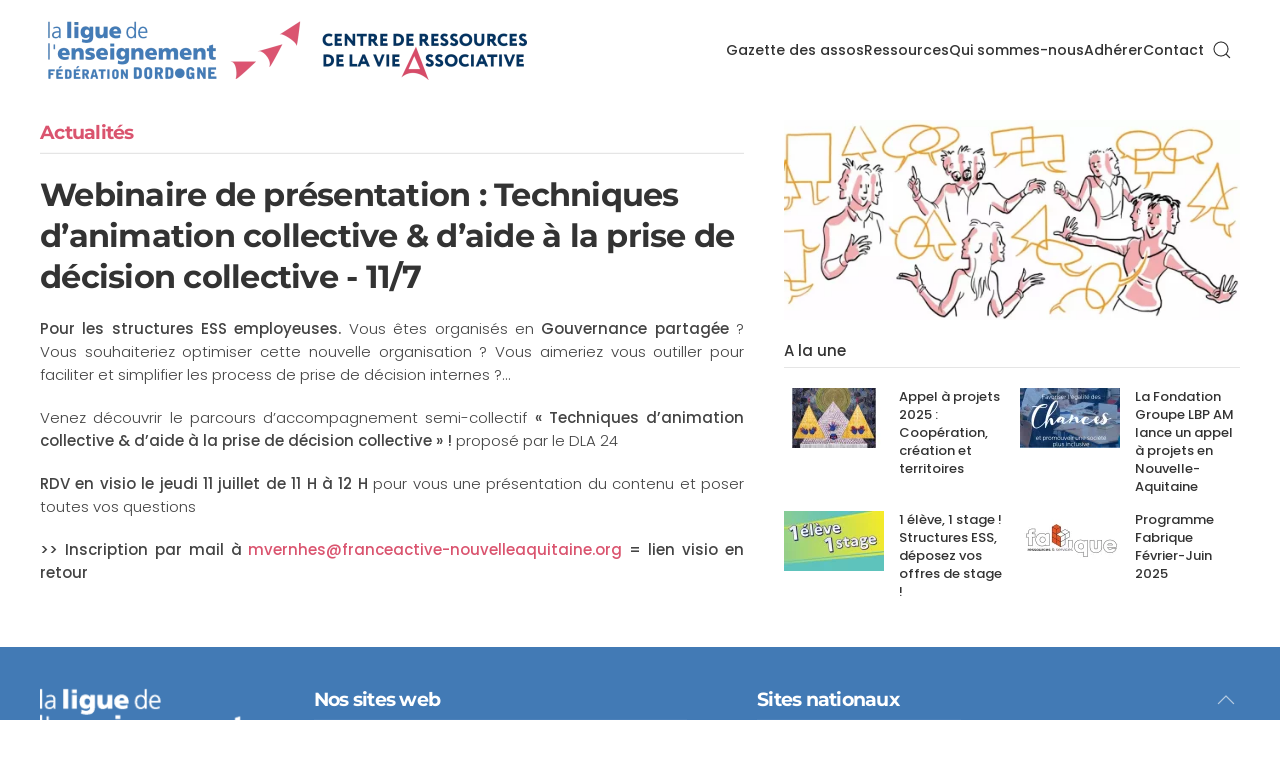

--- FILE ---
content_type: text/html; charset=utf-8
request_url: https://associations.laligue24.org/actualites/1109-webinaire-de-presentation-techniques-danimation-collective-daide-a-la-prise-de-decision-collective-11-7
body_size: 7230
content:
<!DOCTYPE html>
<html lang="fr-fr" dir="ltr">
    <head>
        <meta name="viewport" content="width=device-width, initial-scale=1">
        <link rel="icon" href="/images/logos/favicon.png" sizes="any">
                <link rel="apple-touch-icon" href="/images/logos/favicon.png">
        <meta charset="utf-8">
	<meta name="og:title" content="Webinaire de présentation : Techniques d’animation collective &amp;amp; d’aide à la prise de décision collective - 11/7">
	<meta name="og:type" content="article">
	<meta name="og:image" content="https://associations.laligue24.org/images/illustrations/webinaire_techniques_danimation.jpg">
	<meta name="og:url" content="https://associations.laligue24.org/actualites/1109-webinaire-de-presentation-techniques-danimation-collective-daide-a-la-prise-de-decision-collective-11-7">
	<meta name="og:site_name" content="CRDVA 24">
	<meta name="generator" content="Joomla! - Open Source Content Management">
	<title>Webinaire de présentation : Techniques d’animation collective &amp; d’aide à la prise de décision collective - 11/7</title>
	<link href="https://associations.laligue24.org/component/finder/search?format=opensearch&amp;Itemid=101" rel="search" title="OpenSearch CRDVA 24" type="application/opensearchdescription+xml">
	<link href="/media/system/css/joomla-fontawesome.min.css?ver=4.4.12" rel="preload" as="style" onload="this.onload=null;this.rel='stylesheet'">
<link href="/media/vendor/awesomplete/css/awesomplete.css?1.1.7" rel="stylesheet">
	<link href="/media/vendor/joomla-custom-elements/css/joomla-alert.min.css?0.4.1" rel="stylesheet">
	<link href="/media/plg_system_jcepro/site/css/content.min.css?fe2b19f2ee347603dcb1ee4916167c1f" rel="stylesheet">
	<link href="/templates/yootheme/css/theme.11.css?1730982974" rel="stylesheet">
	<link href="/templates/yootheme/css/theme.update.css?4.4.12" rel="stylesheet">
<script src="/media/vendor/jquery/js/jquery.min.js?3.7.1"></script>
	<script src="/media/legacy/js/jquery-noconflict.min.js?504da4"></script>
	<script src="/media/vendor/awesomplete/js/awesomplete.min.js?1.1.7" defer></script>
	<script type="application/json" class="joomla-script-options new">{"joomla.jtext":{"JLIB_JS_AJAX_ERROR_OTHER":"Une erreur est survenue lors de la récupération des données JSON : code de statut HTTP %s .","JLIB_JS_AJAX_ERROR_PARSE":"Une erreur d'analyse s'est produite lors du traitement des données JSON suivantes :<br><code style=\"color:inherit;white-space:pre-wrap;padding:0;margin:0;border:0;background:inherit;\">%s<\/code>","ERROR":"Erreur","MESSAGE":"Message","NOTICE":"Annonce","WARNING":"Alerte","JCLOSE":"Fermer","JOK":"OK","JOPEN":"Ouvrir"},"finder-search":{"url":"\/component\/finder\/?task=suggestions.suggest&amp;format=json&amp;tmpl=component&amp;Itemid=101"},"system.paths":{"root":"","rootFull":"https:\/\/associations.laligue24.org\/","base":"","baseFull":"https:\/\/associations.laligue24.org\/"},"csrf.token":"bc9ce9bfae211ac1dac5f8b146299583"}</script>
	<script src="/media/system/js/core.min.js?a3d8f8"></script>
	<script src="/media/vendor/webcomponentsjs/js/webcomponents-bundle.min.js?2.8.0" nomodule defer></script>
	<script src="/media/com_finder/js/finder.min.js?755761" type="module"></script>
	<script src="/media/system/js/joomla-hidden-mail.min.js?80d9c7" type="module"></script>
	<script src="/media/system/js/messages.min.js?9a4811" type="module"></script>
	<script src="/templates/yootheme/packages/theme-cookie/app/cookie.min.js?4.4.12" defer></script>
	<script src="/templates/yootheme/vendor/assets/uikit/dist/js/uikit.min.js?4.4.12"></script>
	<script src="/templates/yootheme/vendor/assets/uikit/dist/js/uikit-icons-design-bites.min.js?4.4.12"></script>
	<script src="/templates/yootheme/js/theme.js?4.4.12"></script>
	<script type="application/ld+json">{"@context":"https://schema.org","@graph":[{"@type":"Organization","@id":"https://associations.laligue24.org/#/schema/Organization/base","name":"CRDVA 24","url":"https://associations.laligue24.org/"},{"@type":"WebSite","@id":"https://associations.laligue24.org/#/schema/WebSite/base","url":"https://associations.laligue24.org/","name":"CRDVA 24","publisher":{"@id":"https://associations.laligue24.org/#/schema/Organization/base"},"potentialAction":{"@type":"SearchAction","target":"https://associations.laligue24.org/component/finder/search?q={search_term_string}&amp;Itemid=101","query-input":"required name=search_term_string"}},{"@type":"WebPage","@id":"https://associations.laligue24.org/#/schema/WebPage/base","url":"https://associations.laligue24.org/actualites/1109-webinaire-de-presentation-techniques-danimation-collective-daide-a-la-prise-de-decision-collective-11-7","name":"Webinaire de présentation : Techniques d’animation collective & d’aide à la prise de décision collective - 11/7","isPartOf":{"@id":"https://associations.laligue24.org/#/schema/WebSite/base"},"about":{"@id":"https://associations.laligue24.org/#/schema/Organization/base"},"inLanguage":"fr-FR"},{"@type":"Article","@id":"https://associations.laligue24.org/#/schema/com_content/article/1109","name":"Webinaire de présentation : Techniques d’animation collective & d’aide à la prise de décision collective - 11/7","headline":"Webinaire de présentation : Techniques d’animation collective & d’aide à la prise de décision collective - 11/7","inLanguage":"fr-FR","author":{"@type":"Person","name":"dorothee"},"thumbnailUrl":"images/illustrations/webinaire_techniques_danimation.jpg","articleSection":"Actualités","dateCreated":"2024-06-24T13:08:12+00:00","interactionStatistic":{"@type":"InteractionCounter","userInteractionCount":2299},"isPartOf":{"@id":"https://associations.laligue24.org/#/schema/WebPage/base"}}]}</script>
	<script>var _paq = window._paq = window._paq || [];
  /* tracker methods like "setCustomDimension" should be called before "trackPageView" */
  _paq.push(['trackPageView']);
  _paq.push(['enableLinkTracking']);
  (function() {
    var u="//stats.assoo.org/";
    _paq.push(['setTrackerUrl', u+'matomo.php']);
    _paq.push(['setSiteId', '18']);
    var d=document, g=d.createElement('script'), s=d.getElementsByTagName('script')[0];
    g.async=true; g.src=u+'matomo.js'; s.parentNode.insertBefore(g,s);
  })();</script>
	<script>window.yootheme ||= {}; var $theme = yootheme.theme = {"i18n":{"close":{"label":"Close"},"totop":{"label":"Back to top"},"marker":{"label":"Open"},"navbarToggleIcon":{"label":"Open menu"},"paginationPrevious":{"label":"Previous page"},"paginationNext":{"label":"Next page"},"searchIcon":{"toggle":"Open Search","submit":"Submit Search"},"slider":{"next":"Next slide","previous":"Previous slide","slideX":"Slide %s","slideLabel":"%s of %s"},"slideshow":{"next":"Next slide","previous":"Previous slide","slideX":"Slide %s","slideLabel":"%s of %s"},"lightboxPanel":{"next":"Next slide","previous":"Previous slide","slideLabel":"%s of %s","close":"Close"}},"cookie":{"mode":"notification","template":"<div class=\"tm-cookie-banner uk-section uk-section-xsmall uk-section-muted uk-position-bottom uk-position-fixed\">\n        <div class=\"uk-container uk-container-expand uk-text-center\">\n\n            <p>Pour son bon fonctionnement, ce site utilise des cookies. En poursuivant votre navigation vous acceptez notre <a href=\"https:\/\/laligue24.org\/mentions-legales\" target=\"_blank\" rel=\"noopener noreferrer\">politique de confidentialit\u00e9<\/a><\/p>\n                            <button type=\"button\" class=\"js-accept uk-button uk-button-primary uk-margin-small-left\" data-uk-toggle=\"target: !.uk-section; animation: true\">Accepter<\/button>\n            \n            \n        <\/div>\n    <\/div>","position":"bottom"}};</script>

    </head>
    <body class="">

        <div class="uk-hidden-visually uk-notification uk-notification-top-left uk-width-auto">
            <div class="uk-notification-message">
                <a href="#tm-main">Accéder au contenu principal</a>
            </div>
        </div>

        
        
        <div class="tm-page">

                        


<header class="tm-header-mobile uk-hidden@m">


    
        <div class="uk-navbar-container">

            <div class="uk-container uk-container-expand">
                <nav class="uk-navbar" uk-navbar="{&quot;align&quot;:&quot;left&quot;,&quot;container&quot;:&quot;.tm-header-mobile&quot;,&quot;boundary&quot;:&quot;.tm-header-mobile .uk-navbar-container&quot;}">

                                        <div class="uk-navbar-left">

                                                    <a href="https://associations.laligue24.org/" aria-label="Retour Accueil" class="uk-logo uk-navbar-item">
    <picture>
<source type="image/webp" srcset="/templates/yootheme/cache/df/logo-crdva24-dfe3bf0f.webp 265w, /templates/yootheme/cache/fa/logo-crdva24-faa4c484.webp 528w, /templates/yootheme/cache/0e/logo-crdva24-0e119088.webp 530w" sizes="(min-width: 265px) 265px">
<img alt loading="eager" src="/templates/yootheme/cache/b7/logo-crdva24-b7bf2f40.png" width="265" height="33">
</picture></a>
                        
                        
                    </div>
                    
                    
                                        <div class="uk-navbar-right">

                                                    
                        
                        <a uk-toggle href="#tm-dialog-mobile" class="uk-navbar-toggle">

        
        <div uk-navbar-toggle-icon></div>

        
    </a>

                    </div>
                    
                </nav>
            </div>

        </div>

    



        <div id="tm-dialog-mobile" uk-offcanvas="container: true; overlay: true" mode="slide" flip>
        <div class="uk-offcanvas-bar uk-flex uk-flex-column">

                        <button class="uk-offcanvas-close uk-close-large" type="button" uk-close uk-toggle="cls: uk-close-large; mode: media; media: @s"></button>
            
                        <div class="uk-margin-auto-bottom">
                
<div class="uk-panel" id="module-menu-dialog-mobile">

    
    
<ul class="uk-nav uk-nav-default">
    
	<li class="item-137"><a href="/gazette-des-associations">Gazette des assos</a></li>
	<li class="item-136"><a href="/boite-a-outils">Ressources</a></li>
	<li class="item-135"><a href="/qui-sommes-nous">Qui sommes-nous</a></li>
	<li class="item-138"><a href="/adherer">Adhérer</a></li>
	<li class="item-139"><a href="/contact">Contact</a></li></ul>

</div>

            </div>
            
            
        </div>
    </div>
    
    
    

</header>




<header class="tm-header uk-visible@m">



        <div uk-sticky media="@m" show-on-up animation="uk-animation-slide-top" cls-active="uk-navbar-sticky" sel-target=".uk-navbar-container">
    
        <div class="uk-navbar-container">

            <div class="uk-container uk-container-large">
                <nav class="uk-navbar" uk-navbar="{&quot;align&quot;:&quot;left&quot;,&quot;container&quot;:&quot;.tm-header &gt; [uk-sticky]&quot;,&quot;boundary&quot;:&quot;.tm-header .uk-navbar-container&quot;}">

                                        <div class="uk-navbar-left">

                                                    <a href="https://associations.laligue24.org/" aria-label="Retour Accueil" class="uk-logo uk-navbar-item">
    <picture>
<source type="image/webp" srcset="/templates/yootheme/cache/72/logo-crdva24-72699317.webp 481w, /templates/yootheme/cache/da/logo-crdva24-daec3c3e.webp 768w, /templates/yootheme/cache/55/logo-crdva24-550a0121.webp 960w, /templates/yootheme/cache/81/logo-crdva24-813691e6.webp 962w" sizes="(min-width: 481px) 481px">
<img alt loading="eager" src="/templates/yootheme/cache/f3/logo-crdva24-f34a24c5.png" width="481" height="60">
</picture></a>
                        
                        
                        
                    </div>
                    
                    
                                        <div class="uk-navbar-right">

                                                    
<ul class="uk-navbar-nav">
    
	<li class="item-137"><a href="/gazette-des-associations">Gazette des assos</a></li>
	<li class="item-136"><a href="/boite-a-outils">Ressources</a></li>
	<li class="item-135"><a href="/qui-sommes-nous">Qui sommes-nous</a></li>
	<li class="item-138"><a href="/adherer">Adhérer</a></li>
	<li class="item-139"><a href="/contact">Contact</a></li></ul>


    <a class="uk-navbar-toggle" id="module-tm-3" href="#search-tm-3-modal" uk-search-icon uk-toggle></a>

    <div id="search-tm-3-modal" class="uk-modal-full" uk-modal="container: true">
        <div class="uk-modal-dialog uk-flex uk-flex-center uk-flex-middle" uk-height-viewport>
            <button class="uk-modal-close-full uk-close-large" type="button" uk-close uk-toggle="cls: uk-modal-close-full uk-close-large uk-modal-close-default; mode: media; media: @s"></button>
            <div class="uk-search uk-search-large">
                <form id="search-tm-3" action="/component/finder/search?Itemid=101" method="get" role="search" class="uk-search js-finder-searchform uk-search-large"><input name="q" class="js-finder-search-query uk-search-input uk-text-center" placeholder="Rechercher" required aria-label="Rechercher" type="search" autofocus><input type="hidden" name="Itemid" value="101"></form>            </div>
        </div>
    </div>







                        
                                                    
                        
                    </div>
                    
                </nav>
            </div>

        </div>

        </div>
    







</header>

            
            

            <main id="tm-main" >

                
                <div id="system-message-container" aria-live="polite"></div>

                <!-- Builder #template-ATNJ7oze -->
<div class="uk-section-default uk-section uk-section-xsmall" uk-scrollspy="target: [uk-scrollspy-class]; cls: uk-animation-slide-left-medium; delay: false;">
    
        
        
        
            
                                <div class="uk-container uk-container-large">                
                    <div class="uk-grid tm-grid-expand uk-grid-margin" uk-grid>
<div class="uk-width-3-5@m">
    
        
            
            
            
                
                    
<h4 class="uk-heading-divider uk-text-primary" uk-scrollspy-class>        Actualités    </h4>
<h2 class="uk-margin-small" uk-scrollspy-class>        Webinaire de présentation : Techniques d’animation collective & d’aide à la prise de décision collective - 11/7    </h2><div class="uk-panel uk-margin uk-text-justify" uk-scrollspy-class><p><strong>Pour les structures ESS employeuses. </strong>Vous êtes organisés en <strong>Gouvernance partagée</strong>&nbsp;? Vous souhaiteriez&nbsp;optimiser cette nouvelle organisation&nbsp;? Vous aimeriez vous outiller pour faciliter et simplifier les process de prise de décision internes&nbsp;?...</p>
 
<p>Venez découvrir le parcours d’accompagnement semi-collectif <strong>« Techniques d’animation collective &amp; d’aide à la prise de décision collective »&nbsp;! </strong>proposé par le DLA 24</p>
<p><strong>RDV en visio le jeudi 11 juillet de 11 H à 12 H </strong>pour vous une présentation du contenu et poser toutes vos questions</p>
<p><strong>&gt;&gt; Inscription par mail à </strong><a href="mailto:mvernhes@franceactive-nouvelleaquitaine.org" rel="noopener noreferrer nofollow"></a><strong><joomla-hidden-mail  is-link="1" is-email="1" first="bXZlcm5oZXM=" last="ZnJhbmNlYWN0aXZlLW5vdXZlbGxlYXF1aXRhaW5lLm9yZw==" text="bXZlcm5oZXNAZnJhbmNlYWN0aXZlLW5vdXZlbGxlYXF1aXRhaW5lLm9yZw==" base="" >Cette adresse e-mail est protégée contre les robots spammeurs. Vous devez activer le JavaScript pour la visualiser.</joomla-hidden-mail></strong><strong> = lien visio en retour </strong></p></div><div uk-scrollspy-class>&nbsp;</div>
                
            
        
    
</div>
<div class="uk-width-2-5@m">
    
        
            
            
            
                
                    
<div class="uk-margin" uk-scrollspy-class>
        <picture>
<source type="image/webp" srcset="/templates/yootheme/cache/73/webinaire_techniques_danimation-7341fac9.webp 536w, /templates/yootheme/cache/0c/webinaire_techniques_danimation-0c9f0db5.webp 768w, /templates/yootheme/cache/f6/webinaire_techniques_danimation-f699225e.webp 906w" sizes="(min-width: 536px) 536px">
<img src="/templates/yootheme/cache/ec/webinaire_techniques_danimation-ec4c557d.jpeg" width="536" height="235" class="el-image" alt loading="lazy">
</picture>    
    
</div>
<h5 class="uk-h5 uk-heading-divider uk-position-relative uk-margin" uk-scrollspy-class>        A la une    </h5>
<div class="uk-margin uk-margin-remove-top">
    <div class="uk-grid uk-child-width-1-1 uk-child-width-1-2@l uk-grid-small uk-grid-match" uk-grid>        <div>
<div class="el-item uk-grid-item-match" uk-scrollspy-class>
        <a class="uk-panel uk-transition-toggle uk-flex-stretch uk-link-toggle" href="/actualites/1164-appel-a-projets-2025-cooperation-creation-et-territoires">    
                <div class="uk-grid-column-small" uk-grid>        
                        <div class="uk-width-auto">            
                                

        <div class="uk-inline-clip">    
                <picture>
<source type="image/webp" srcset="/templates/yootheme/cache/71/astre_illustration-71199df9.webp 100w, /templates/yootheme/cache/8f/astre_illustration-8f55cfc8.webp 200w" sizes="(min-width: 100px) 100px">
<img src="/templates/yootheme/cache/82/astre_illustration-82f262ff.jpeg" width="100" height="60" alt loading="lazy" class="el-image uk-transition-scale-up uk-transition-opaque">
</picture>        
        
        </div>    
                
                        </div>            
                        <div class="uk-width-expand uk-margin-remove-first-child">            
                
                
                    

        
                <h3 class="el-title uk-h6 uk-margin-top uk-margin-remove-bottom">                        <span class="uk-link-heading">Appel à projets 2025 : Coopération, création et territoires</span>                    </h3>        
        
    
        
        
        
        
        

                
                
                        </div>            
                </div>        
        </a>    
</div></div>
        <div>
<div class="el-item uk-grid-item-match" uk-scrollspy-class>
        <a class="uk-panel uk-transition-toggle uk-flex-stretch uk-link-toggle" href="/actualites/1163-la-fondation-groupe-lbp-am-lance-un-appel-a-projets-en-nouvelle-aquitaine">    
                <div class="uk-grid-column-small" uk-grid>        
                        <div class="uk-width-auto">            
                                

        <div class="uk-inline-clip">    
                <picture>
<source type="image/webp" srcset="/templates/yootheme/cache/a3/AAP_LBP-a3cb6eb5.webp 100w, /templates/yootheme/cache/aa/AAP_LBP-aa30052b.webp 200w" sizes="(min-width: 100px) 100px">
<img src="/templates/yootheme/cache/2d/AAP_LBP-2def3d9f.jpeg" width="100" height="60" alt loading="lazy" class="el-image uk-transition-scale-up uk-transition-opaque">
</picture>        
        
        </div>    
                
                        </div>            
                        <div class="uk-width-expand uk-margin-remove-first-child">            
                
                
                    

        
                <h3 class="el-title uk-h6 uk-margin-top uk-margin-remove-bottom">                        <span class="uk-link-heading">La Fondation Groupe LBP AM lance un appel à projets en Nouvelle-Aquitaine</span>                    </h3>        
        
    
        
        
        
        
        

                
                
                        </div>            
                </div>        
        </a>    
</div></div>
        <div>
<div class="el-item uk-grid-item-match" uk-scrollspy-class>
        <a class="uk-panel uk-transition-toggle uk-flex-stretch uk-link-toggle" href="/actualites/1162-1-eleve-1-stage-structures-ess-deposez-vos-offres-de-stage">    
                <div class="uk-grid-column-small" uk-grid>        
                        <div class="uk-width-auto">            
                                

        <div class="uk-inline-clip">    
                <picture>
<source type="image/webp" srcset="/templates/yootheme/cache/01/1%C3%A9l%C3%A8ve_1stage-01102feb.webp 100w, /templates/yootheme/cache/38/1%C3%A9l%C3%A8ve_1stage-38fe5e2b.webp 200w" sizes="(min-width: 100px) 100px">
<img src="/templates/yootheme/cache/61/1%C3%A9l%C3%A8ve_1stage-61c5073c.jpeg" width="100" height="60" alt loading="lazy" class="el-image uk-transition-scale-up uk-transition-opaque">
</picture>        
        
        </div>    
                
                        </div>            
                        <div class="uk-width-expand uk-margin-remove-first-child">            
                
                
                    

        
                <h3 class="el-title uk-h6 uk-margin-top uk-margin-remove-bottom">                        <span class="uk-link-heading">1 élève, 1 stage ! Structures ESS, déposez vos offres de stage !</span>                    </h3>        
        
    
        
        
        
        
        

                
                
                        </div>            
                </div>        
        </a>    
</div></div>
        <div>
<div class="el-item uk-grid-item-match" uk-scrollspy-class>
        <a class="uk-panel uk-transition-toggle uk-flex-stretch uk-link-toggle" href="/actualites/1158-programme-fabrique-fevrier-juin-2025">    
                <div class="uk-grid-column-small" uk-grid>        
                        <div class="uk-width-auto">            
                                

        <div class="uk-inline-clip">    
                <picture>
<source type="image/webp" srcset="/templates/yootheme/cache/a9/fabrique_ag_cult_d%C3%A9partementale-a9d71aa9.webp 100w, /templates/yootheme/cache/01/fabrique_ag_cult_d%C3%A9partementale-012fa117.webp 200w" sizes="(min-width: 100px) 100px">
<img src="/templates/yootheme/cache/81/fabrique_ag_cult_d%C3%A9partementale-81d25edb.jpeg" width="100" height="60" alt loading="lazy" class="el-image uk-transition-scale-up uk-transition-opaque">
</picture>        
        
        </div>    
                
                        </div>            
                        <div class="uk-width-expand uk-margin-remove-first-child">            
                
                
                    

        
                <h3 class="el-title uk-h6 uk-margin-top uk-margin-remove-bottom">                        <span class="uk-link-heading">Programme Fabrique Février-Juin 2025</span>                    </h3>        
        
    
        
        
        
        
        

                
                
                        </div>            
                </div>        
        </a>    
</div></div>
        </div>
</div>
                
            
        
    
</div></div>
                                </div>                
            
        
    
</div>

                
            </main>

            

                        <footer>
                <!-- Builder #footer --><style class="uk-margin-remove-adjacent">#footer\#0{background-image: none!important;}</style>
<div id="footer#0" class="uk-section-secondary uk-section uk-section-small" uk-height-viewport="expand: true;">
    
        
        
        
            
                                <div class="uk-container uk-container-large">                
                    <div class="uk-grid tm-grid-expand uk-grid-large uk-grid-margin-large" uk-grid>
<div class="uk-width-1-2@s uk-width-1-5@m">
    
        
            
            
            
                
                    
<div class="uk-margin uk-text-left">
        <a class="el-link" href="https://laligue24.org"><picture>
<source type="image/webp" srcset="/templates/yootheme/cache/1c/logo%20ligue%2024%20blanc%202022-1c48e96b.webp 220w, /templates/yootheme/cache/39/logo%20ligue%2024%20blanc%202022-393b718a.webp 440w" sizes="(min-width: 220px) 220px">
<img src="/templates/yootheme/cache/a2/logo%20ligue%2024%20blanc%202022-a2669ab4.png" width="220" height="78" class="el-image" alt loading="lazy">
</picture></a>    
    
</div><div class="uk-panel uk-position-relative uk-margin-small uk-width-large"><p>82 avenue Georges Pompidou<br />BP 80010<br />24001 Périgueux cedex</p></div>
<ul class="uk-list uk-position-relative" style="bottom: 3px;">
    
    
                <li class="el-item">            
    
        <div class="uk-grid-small uk-child-width-expand uk-flex-nowrap uk-flex-middle" uk-grid>            <div class="uk-width-auto"><span class="el-image" uk-icon="icon: receiver;"></span></div>            <div>
                <div class="el-content uk-panel"><p><a href="tel:+33553024401">05 53 02 44 01</a></p></div>            </div>
        </div>
    
        </li>        
    
    
</ul>
                
            
        
    
</div>
<div class="uk-width-1-2@s uk-width-1-3@m">
    
        
            
            
            
                
                    
<div class="uk-h4 uk-heading-divider">        Nos sites web    </div>
<ul class="uk-list uk-list-collapse uk-column-1-2@m">
    
    
                <li class="el-item">            <div class="el-content uk-panel"><a href="https://laligue24.org" target="_blank" class="el-link uk-link-text uk-margin-remove-last-child"><p>&gt; Ligue 24</p></a></div>        </li>                <li class="el-item">            <div class="el-content uk-panel"><a href="https://poledappui-servicecivique24.fr/" target="_blank" class="el-link uk-link-text uk-margin-remove-last-child"><p>&gt; Pole d'appui</p></a></div>        </li>                <li class="el-item">            <div class="el-content uk-panel"><a href="https://manoirduchambon.org/" target="_blank" class="el-link uk-link-text uk-margin-remove-last-child"><p>&gt; Manoir du Chambon</p></a></div>        </li>                <li class="el-item">            <div class="el-content uk-panel"><a href="https://lapeyriere-perigord.fr/" target="_blank" class="el-link uk-link-text uk-margin-remove-last-child"><p>&gt; La Peyrière en Périgord</p></a></div>        </li>                <li class="el-item">            <div class="el-content uk-panel"><a href="https://www.volca-sancy.com/" target="_blank" class="el-link uk-link-text uk-margin-remove-last-child"><p>&gt; Volca-Sancy</p></a></div>        </li>                <li class="el-item">            <div class="el-content uk-panel"><a href="https://cap-sireuil.org/" target="_blank" class="el-link uk-link-text uk-margin-remove-last-child"><p>&gt; Cap Sireuil Village</p></a></div>        </li>                <li class="el-item">            <div class="el-content uk-panel"><a href="https://www.uz-village.org/" target="_blank" class="el-link uk-link-text uk-margin-remove-last-child"><p>&gt; Uz Village</p></a></div>        </li>                <li class="el-item">            <div class="el-content uk-panel"><a href="https://www.ufolep.laligue24.org/" target="_blank" class="el-link uk-link-text uk-margin-remove-last-child"><p>&gt; Ufolep Dordogne</p></a></div>        </li>                <li class="el-item">            <div class="el-content uk-panel"><a href="https://www.usep.laligue24.org/" target="_blank" class="el-link uk-link-text uk-margin-remove-last-child"><p>&gt; Usep Dordogne</p></a></div>        </li>                <li class="el-item">            <div class="el-content uk-panel"><a href="https://lfl.laligue24.org/" target="_blank" class="el-link uk-link-text uk-margin-remove-last-child"><p>&gt; Lire et faire lire 24</p></a></div>        </li>                <li class="el-item">            <div class="el-content uk-panel"><a href="https://volontaire.blogs.laligue24.org/" target="_blank" class="el-link uk-link-text uk-margin-remove-last-child"><p>&gt; Volontaire !</p></a></div>        </li>                <li class="el-item">            <div class="el-content uk-panel"><a href="https://d-clics.laligue24.org/" target="_blank" class="el-link uk-link-text uk-margin-remove-last-child"><p>&gt; D-Clics numériques</p></a></div>        </li>                <li class="el-item">            <div class="el-content uk-panel"><a href="https://dcs.laligue24.org/" target="_blank" class="el-link uk-link-text uk-margin-remove-last-child"><p>&gt; D-Clics séniors</p></a></div>        </li>                <li class="el-item">            <div class="el-content uk-panel"><a href="https://lavallee.info" target="_blank" class="el-link uk-link-text uk-margin-remove-last-child"><p>&gt; La vallée</p></a></div>        </li>        
    
    
</ul>
                
            
        
    
</div>
<div class="uk-width-1-2@s uk-width-1-5@m">
    
        
            
            
            
                
                    
<div class="uk-h4 uk-heading-divider">        Sites nationaux    </div>
<ul class="uk-list uk-list-collapse">
    
    
                <li class="el-item">            <div class="el-content uk-panel"><a href="https://laligue.org" target="_blank" class="el-link uk-link-text uk-margin-remove-last-child"><p>&gt; Ligue nationale</p></a></div>        </li>                <li class="el-item">            <div class="el-content uk-panel"><a href="https://usep.org" target="_blank" class="el-link uk-link-text uk-margin-remove-last-child"><p>&gt; Usep nationale</p></a></div>        </li>                <li class="el-item">            <div class="el-content uk-panel"><a href="https://usep.org" target="_blank" class="el-link uk-link-text uk-margin-remove-last-child"><p>&gt; Ufolep nationale</p></a></div>        </li>                <li class="el-item">            <div class="el-content uk-panel"><a href="https://chroniquesassociatives.laligue.org/" target="_blank" class="el-link uk-link-text uk-margin-remove-last-child"><p>&gt; Les chroniques associatives</p></a></div>        </li>                <li class="el-item">            <div class="el-content uk-panel"><a href="https://www.affiligue.org/" target="_blank" class="el-link uk-link-text uk-margin-remove-last-child"><p>&gt; Affiligue</p></a></div>        </li>                <li class="el-item">            <div class="el-content uk-panel"><a href="https://www.vacances-passion.org" target="_blank" class="el-link uk-link-text uk-margin-remove-last-child"><p>&gt; Vacances Passion</p></a></div>        </li>                <li class="el-item">            <div class="el-content uk-panel"><a href="https://www.sejours-educatifs.org/vv/voyage-scolaire/accueil/" target="_blank" class="el-link uk-link-text uk-margin-remove-last-child"><p>&gt; Séjours éducatifs</p></a></div>        </li>        
    
    
</ul>
                
            
        
    
</div>
<div class="uk-width-1-2@s uk-width-auto@m">
    
        
            
            
            
                
                    
<div class="uk-margin uk-text-right"><a href="#" uk-totop uk-scroll></a></div>
<div class="uk-text-right" uk-scrollspy="target: [uk-scrollspy-class];">    <ul class="uk-child-width-auto uk-grid-small uk-flex-inline uk-flex-middle" uk-grid>
            <li class="el-item">
<a class="el-link uk-icon-button" href="https://www.facebook.com/ligue24" rel="noreferrer"><span uk-icon="icon: facebook;"></span></a></li>
            <li class="el-item">
<a class="el-link uk-icon-button" href="https://twitter.com/Ligue_24" rel="noreferrer"><span uk-icon="icon: twitter;"></span></a></li>
            <li class="el-item">
<a class="el-link uk-icon-button" href="https://www.youtube.com/user/ligue24" rel="noreferrer"><span uk-icon="icon: youtube;"></span></a></li>
            <li class="el-item">
<a class="el-link uk-icon-button" href="https://laligue24.org/actus-rss?format=feed&amp;type=rss" rel="noreferrer"><span uk-icon="icon: rss;"></span></a></li>
    
    </ul></div>
<ul class="uk-list uk-list-collapse uk-text-right">
    
    
                <li class="el-item">            <div class="el-content uk-panel"><a href="https://intranet.laligue24.org" target="_blank" class="el-link uk-link-text uk-margin-remove-last-child"><p><span style="font-size: 10pt;">Intranet &lt;</span></p></a></div>        </li>                <li class="el-item">            <div class="el-content uk-panel"><a href="http://outlook.laligue24.org" target="_blank" class="el-link uk-link-text uk-margin-remove-last-child"><p><span style="font-size: 10pt;">Messagerie &lt;</span></p></a></div>        </li>        
    
    
</ul><div class="uk-panel uk-text-meta uk-position-relative uk-margin uk-text-right" style="bottom: 4px;"><p><a href="https://www.laligue24.org/mentions-legales" target="_blank" rel="noopener noreferrer">Mentions légales</a><br /><a href="https://www.laligue24.org/mentions-legales" target="_blank" rel="noopener noreferrer">Politique de confidentialité<br /></a>Conception : Ligue 24</p></div>
                
            
        
    
</div></div>
                                </div>                
            
        
    
</div>            </footer>
            
        </div>

        
        

    </body>
</html>
